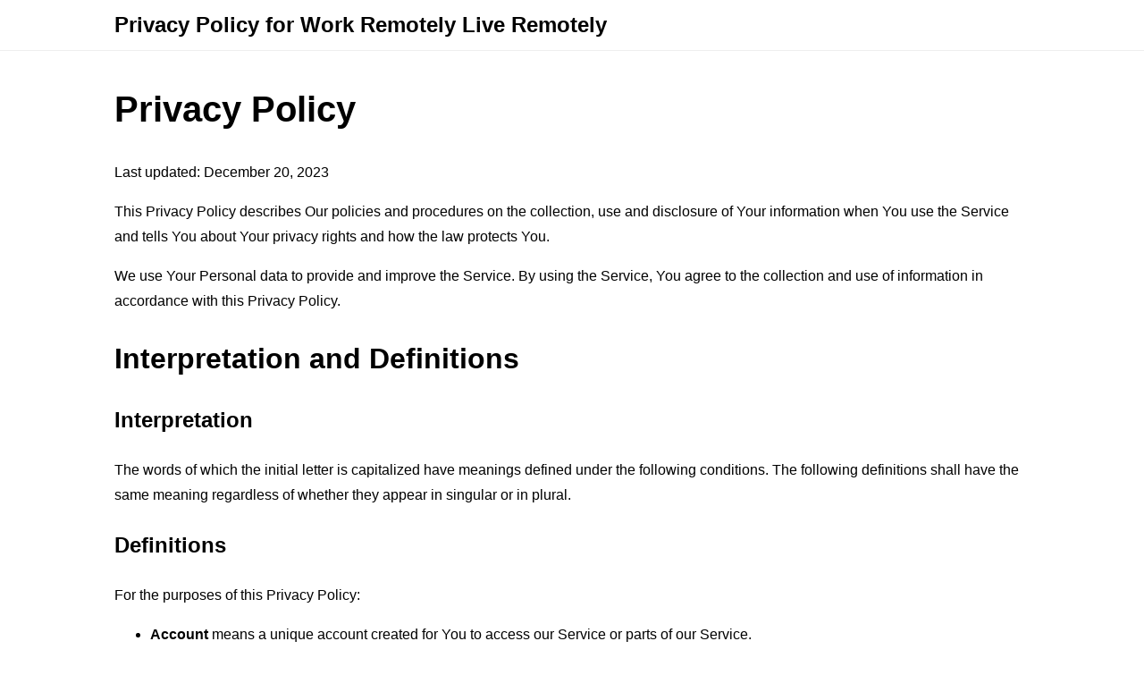

--- FILE ---
content_type: text/html; charset=utf-8
request_url: https://www.termsfeed.com/live/b3f7dd35-5d57-4f50-ad42-ccd5d2e418d5
body_size: 16994
content:
<!DOCTYPE html>
<html lang="en">
<head>
    <title>Privacy Policy for Work Remotely Live Remotely - TermsFeed</title>
    <meta charset="utf-8">
    <meta http-equiv="X-UA-Compatible" content="IE=edge,chrome=1">
    <meta name="viewport" content="width=device-width, initial-scale=1">
    <link rel="stylesheet" type="text/css" href="/public/livelink/css/livelink.css"/>

    <meta name="robots" content="noindex" />

    <meta property="og:title" content="Privacy Policy for Work Remotely Live Remotely - TermsFeed" />
    <meta property="og:image" content="https://www.termsfeed.com/public/images/meta_og_image_livelink.png" />
    <meta property="og:image:width" content="1280" />
    <meta property="og:image:height" content="720" />
    
    <meta property="og:url" content="https://www.termsfeed.com/live/b3f7dd35-5d57-4f50-ad42-ccd5d2e418d5" />
    <meta property="og:site_name" content="TermsFeed" />

    <link rel="canonical" href="https://www.termsfeed.com/live/b3f7dd35-5d57-4f50-ad42-ccd5d2e418d5" />

    
    
    
</head>
<body>
<div class="page">

    <div class="header">
        <div class="container">
            <p class="title">Privacy Policy for Work Remotely Live Remotely</p>
        </div>
    </div>

    

    <div class="translations-content-container">
        <div class="container">

            
            <div class="tab-content translations-content-item en visible" id="en">
                <h1>Privacy Policy</h1>
<p>Last updated: December 20, 2023</p>
<p>This Privacy Policy describes Our policies and procedures on the collection, use and disclosure of Your information when You use the Service and tells You about Your privacy rights and how the law protects You.</p>
<p>We use Your Personal data to provide and improve the Service. By using the Service, You agree to the collection and use of information in accordance with this Privacy Policy.</p>
<h2>Interpretation and Definitions</h2>
<h3>Interpretation</h3>
<p>The words of which the initial letter is capitalized have meanings defined under the following conditions. The following definitions shall have the same meaning regardless of whether they appear in singular or in plural.</p>
<h3>Definitions</h3>
<p>For the purposes of this Privacy Policy:</p>
<ul>
<li>
<p><strong>Account</strong> means a unique account created for You to access our Service or parts of our Service.</p>
</li>
<li>
<p><strong>Affiliate</strong> means an entity that controls, is controlled by or is under common control with a party, where &quot;control&quot; means ownership of 50% or more of the shares, equity interest or other securities entitled to vote for election of directors or other managing authority.</p>
</li>
<li>
<p><strong>Business</strong>, for the purpose of CCPA/CPRA, refers to the Company as the legal entity that collects Consumers' personal information and determines the purposes and means of the processing of Consumers' personal information, or on behalf of which such information is collected and that alone, or jointly with others, determines the purposes and means of the processing of consumers' personal information, that does business in the State of California.</p>
</li>
<li>
<p><strong>CCPA</strong> and/or <strong>CPRA</strong> refers to the California Consumer Privacy Act (the &quot;CCPA&quot;) as amended by the California Privacy Rights Act of 2020 (the &quot;CPRA&quot;).</p>
</li>
<li>
<p><strong>Company</strong> (referred to as either &quot;the Company&quot;, &quot;We&quot;, &quot;Us&quot; or &quot;Our&quot; in this Agreement) refers to Mergard Holding Limited, 205 W 4th Street, Cincinnati OH 45202.</p>
<p>For the purpose of the GDPR, the Company is the Data Controller.</p>
</li>
<li>
<p><strong>Consumer</strong>, for the purpose of the CCPA/CPRA, means a natural person who is a California resident. A resident, as defined in the law, includes (1) every individual who is in the USA for other than a temporary or transitory purpose, and (2) every individual who is domiciled in the USA who is outside the USA for a temporary or transitory purpose.</p>
</li>
<li>
<p><strong>Cookies</strong> are small files that are placed on Your computer, mobile device or any other device by a website, containing the details of Your browsing history on that website among its many uses.</p>
</li>
<li>
<p><strong>Country</strong> refers to: Ohio,  United States</p>
</li>
<li>
<p><strong>Data Controller</strong>, for the purposes of the GDPR (General Data Protection Regulation), refers to the Company as the legal person which alone or jointly with others determines the purposes and means of the processing of Personal Data.</p>
</li>
<li>
<p><strong>Device</strong> means any device that can access the Service such as a computer, a cellphone or a digital tablet.</p>
</li>
<li>
<p><strong>Do Not Track</strong> (DNT) is a concept that has been promoted by US regulatory authorities, in particular the U.S. Federal Trade Commission (FTC), for the Internet industry to develop and implement a mechanism for allowing internet users to control the tracking of their online activities across websites.</p>
</li>
<li>
<p><strong>Facebook Fan Page</strong> is a public profile named Work Remotely Live Remotely specifically created by the Company on the Facebook social network, accessible from <a href="https://www.facebook.com/WorkRemotelyLiveRemotely/" rel="external nofollow noopener" target="_blank">https://www.facebook.com/WorkRemotelyLiveRemotely/</a></p>
</li>
<li>
<p><strong>GDPR</strong> refers to EU General Data Protection Regulation.</p>
</li>
<li>
<p><strong>Personal Data</strong> is any information that relates to an identified or identifiable individual.</p>
<p>For the purposes of GDPR, Personal Data means any information relating to You such as a name, an identification number, location data, online identifier or to one or more factors specific to the physical, physiological, genetic, mental, economic, cultural or social identity.</p>
<p>For the purposes of the CCPA/CPRA, Personal Data means any information that identifies, relates to, describes or is capable of being associated with, or could reasonably be linked, directly or indirectly, with You.</p>
</li>
<li>
<p><strong>Service</strong> refers to the Website.</p>
</li>
<li>
<p><strong>Service Provider</strong> means any natural or legal person who processes the data on behalf of the Company. It refers to third-party companies or individuals employed by the Company to facilitate the Service, to provide the Service on behalf of the Company, to perform services related to the Service or to assist the Company in analyzing how the Service is used.
For the purpose of the GDPR, Service Providers are considered Data Processors.</p>
</li>
<li>
<p><strong>Usage Data</strong> refers to data collected automatically, either generated by the use of the Service or from the Service infrastructure itself (for example, the duration of a page visit).</p>
</li>
<li>
<p><strong>Website</strong> refers to Work Remotely Live Remotely, accessible from <a href="https://www.workremotelyliveremotely.com" rel="external nofollow noopener" target="_blank">https://www.workremotelyliveremotely.com</a></p>
</li>
<li>
<p><strong>You</strong> means the individual accessing or using the Service, or the company, or other legal entity on behalf of which such individual is accessing or using the Service, as applicable.</p>
<p>Under GDPR, You can be referred to as the Data Subject or as the User as you are the individual using the Service.</p>
</li>
</ul>
<h2>Collecting and Using Your Personal Data</h2>
<h3>Types of Data Collected</h3>
<h4>Personal Data</h4>
<p>While using Our Service, We may ask You to provide Us with certain personally identifiable information that can be used to contact or identify You. Personally identifiable information may include, but is not limited to:</p>
<ul>
<li>
<p>Email address</p>
</li>
<li>
<p>First name and last name</p>
</li>
<li>
<p>Usage Data</p>
</li>
</ul>
<h4>Usage Data</h4>
<p>Usage Data is collected automatically when using the Service.</p>
<p>Usage Data may include information such as Your Device's Internet Protocol address (e.g. IP address), browser type, browser version, the pages of our Service that You visit, the time and date of Your visit, the time spent on those pages, unique device identifiers and other diagnostic data.</p>
<p>When You access the Service by or through a mobile device, We may collect certain information automatically, including, but not limited to, the type of mobile device You use, Your mobile device unique ID, the IP address of Your mobile device, Your mobile operating system, the type of mobile Internet browser You use, unique device identifiers and other diagnostic data.</p>
<p>We may also collect information that Your browser sends whenever You visit our Service or when You access the Service by or through a mobile device.</p>
<h4>Tracking Technologies and Cookies</h4>
<p>We use Cookies and similar tracking technologies to track the activity on Our Service and store certain information. Tracking technologies used are beacons, tags, and scripts to collect and track information and to improve and analyze Our Service. The technologies We use may include:</p>
<ul>
<li><strong>Cookies or Browser Cookies.</strong> A cookie is a small file placed on Your Device. You can instruct Your browser to refuse all Cookies or to indicate when a Cookie is being sent. However, if You do not accept Cookies, You may not be able to use some parts of our Service. Unless you have adjusted Your browser setting so that it will refuse Cookies, our Service may use Cookies.</li>
<li><strong>Web Beacons.</strong> Certain sections of our Service and our emails may contain small electronic files known as web beacons (also referred to as clear gifs, pixel tags, and single-pixel gifs) that permit the Company, for example, to count users who have visited those pages or opened an email and for other related website statistics (for example, recording the popularity of a certain section and verifying system and server integrity).</li>
</ul>
<p>Cookies can be &quot;Persistent&quot; or &quot;Session&quot; Cookies. Persistent Cookies remain on Your personal computer or mobile device when You go offline, while Session Cookies are deleted as soon as You close Your web browser. You can learn more about cookies on <a href="https://www.termsfeed.com/blog/cookies/#What_Are_Cookies" target="_blank">TermsFeed website</a> article.</p>
<p>We use both Session and Persistent Cookies for the purposes set out below:</p>
<ul>
<li>
<p><strong>Necessary / Essential Cookies</strong></p>
<p>Type: Session Cookies</p>
<p>Administered by: Us</p>
<p>Purpose: These Cookies are essential to provide You with services available through the Website and to enable You to use some of its features. They help to authenticate users and prevent fraudulent use of user accounts. Without these Cookies, the services that You have asked for cannot be provided, and We only use these Cookies to provide You with those services.</p>
</li>
<li>
<p><strong>Cookies Policy / Notice Acceptance Cookies</strong></p>
<p>Type: Persistent Cookies</p>
<p>Administered by: Us</p>
<p>Purpose: These Cookies identify if users have accepted the use of cookies on the Website.</p>
</li>
<li>
<p><strong>Functionality Cookies</strong></p>
<p>Type: Persistent Cookies</p>
<p>Administered by: Us</p>
<p>Purpose: These Cookies allow us to remember choices You make when You use the Website, such as remembering your login details or language preference. The purpose of these Cookies is to provide You with a more personal experience and to avoid You having to re-enter your preferences every time You use the Website.</p>
</li>
<li>
<p><strong>Tracking and Performance Cookies</strong></p>
<p>Type: Persistent Cookies</p>
<p>Administered by: Third-Parties</p>
<p>Purpose: These Cookies are used to track information about traffic to the Website and how users use the Website. The information gathered via these Cookies may directly or indirectly identify you as an individual visitor. This is because the information collected is typically linked to a pseudonymous identifier associated with the device you use to access the Website. We may also use these Cookies to test new pages, features or new functionality of the Website to see how our users react to them.</p>
</li>
<li>
<p><strong>Targeting and Advertising Cookies</strong></p>
<p>Type: Persistent Cookies</p>
<p>Administered by: Third-Parties</p>
<p>Purpose: These Cookies track your browsing habits to enable Us to show advertising which is more likely to be of interest to You. These Cookies use information about your browsing history to group You with other users who have similar interests. Based on that information, and with Our permission, third party advertisers can place Cookies to enable them to show adverts which We think will be relevant to your interests while You are on third party websites.</p>
</li>
</ul>
<p>For more information about the cookies we use and your choices regarding cookies, please visit our Cookies Policy or the Cookies section of our Privacy Policy.</p>
<h3>Use of Your Personal Data</h3>
<p>The Company may use Personal Data for the following purposes:</p>
<ul>
<li>
<p><strong>To provide and maintain our Service</strong>, including to monitor the usage of our Service.</p>
</li>
<li>
<p><strong>To manage Your Account:</strong> to manage Your registration as a user of the Service. The Personal Data You provide can give You access to different functionalities of the Service that are available to You as a registered user.</p>
</li>
<li>
<p><strong>For the performance of a contract:</strong> the development, compliance and undertaking of the purchase contract for the products, items or services You have purchased or of any other contract with Us through the Service.</p>
</li>
<li>
<p><strong>To contact You:</strong> To contact You by email, telephone calls, SMS, or other equivalent forms of electronic communication, such as a mobile application's push notifications regarding updates or informative communications related to the functionalities, products or contracted services, including the security updates, when necessary or reasonable for their implementation.</p>
</li>
<li>
<p><strong>To provide You</strong> with news, special offers and general information about other goods, services and events which we offer that are similar to those that you have already purchased or enquired about unless You have opted not to receive such information.</p>
</li>
<li>
<p><strong>To manage Your requests:</strong> To attend and manage Your requests to Us.</p>
</li>
<li>
<p><strong>For business transfers:</strong> We may use Your information to evaluate or conduct a merger, divestiture, restructuring, reorganization, dissolution, or other sale or transfer of some or all of Our assets, whether as a going concern or as part of bankruptcy, liquidation, or similar proceeding, in which Personal Data held by Us about our Service users is among the assets transferred.</p>
</li>
<li>
<p><strong>For other purposes</strong>: We may use Your information for other purposes, such as data analysis, identifying usage trends, determining the effectiveness of our promotional campaigns and to evaluate and improve our Service, products, services, marketing and your experience.</p>
</li>
</ul>
<p>We may share Your personal information in the following situations:</p>
<ul>
<li><strong>With Service Providers:</strong> We may share Your personal information with Service Providers to monitor and analyze the use of our Service, to show advertisements to You to help support and maintain Our Service,  to contact You.</li>
<li><strong>For business transfers:</strong> We may share or transfer Your personal information in connection with, or during negotiations of, any merger, sale of Company assets, financing, or acquisition of all or a portion of Our business to another company.</li>
<li><strong>With Affiliates:</strong> We may share Your information with Our affiliates, in which case we will require those affiliates to honor this Privacy Policy. Affiliates include Our parent company and any other subsidiaries, joint venture partners or other companies that We control or that are under common control with Us.</li>
<li><strong>With business partners:</strong> We may share Your information with Our business partners to offer You certain products, services or promotions.</li>
<li><strong>With other users:</strong> when You share personal information or otherwise interact in the public areas with other users, such information may be viewed by all users and may be publicly distributed outside.</li>
<li><strong>With Your consent</strong>: We may disclose Your personal information for any other purpose with Your consent.</li>
</ul>
<h3>Retention of Your Personal Data</h3>
<p>The Company will retain Your Personal Data only for as long as is necessary for the purposes set out in this Privacy Policy. We will retain and use Your Personal Data to the extent necessary to comply with our legal obligations (for example, if we are required to retain your data to comply with applicable laws), resolve disputes, and enforce our legal agreements and policies.</p>
<p>The Company will also retain Usage Data for internal analysis purposes. Usage Data is generally retained for a shorter period of time, except when this data is used to strengthen the security or to improve the functionality of Our Service, or We are legally obligated to retain this data for longer time periods.</p>
<h3>Transfer of Your Personal Data</h3>
<p>Your information, including Personal Data, is processed at the Company's operating offices and in any other places where the parties involved in the processing are located. It means that this information may be transferred to — and maintained on — computers located outside of Your state, province, country or other governmental jurisdiction where the data protection laws may differ than those from Your jurisdiction.</p>
<p>Your consent to this Privacy Policy followed by Your submission of such information represents Your agreement to that transfer.</p>
<p>The Company will take all steps reasonably necessary to ensure that Your data is treated securely and in accordance with this Privacy Policy and no transfer of Your Personal Data will take place to an organization or a country unless there are adequate controls in place including the security of Your data and other personal information.</p>
<h3>Delete Your Personal Data</h3>
<p>You have the right to delete or request that We assist in deleting the Personal Data that We have collected about You.</p>
<p>Our Service may give You the ability to delete certain information about You from within the Service.</p>
<p>You may update, amend, or delete Your information at any time by signing in to Your Account, if you have one, and visiting the account settings section that allows you to manage Your personal information. You may also contact Us to request access to, correct, or delete any personal information that You have provided to Us.</p>
<p>Please note, however, that We may need to retain certain information when we have a legal obligation or lawful basis to do so.</p>
<h3>Disclosure of Your Personal Data</h3>
<h4>Business Transactions</h4>
<p>If the Company is involved in a merger, acquisition or asset sale, Your Personal Data may be transferred. We will provide notice before Your Personal Data is transferred and becomes subject to a different Privacy Policy.</p>
<h4>Law enforcement</h4>
<p>Under certain circumstances, the Company may be required to disclose Your Personal Data if required to do so by law or in response to valid requests by public authorities (e.g. a court or a government agency).</p>
<h4>Other legal requirements</h4>
<p>The Company may disclose Your Personal Data in the good faith belief that such action is necessary to:</p>
<ul>
<li>Comply with a legal obligation</li>
<li>Protect and defend the rights or property of the Company</li>
<li>Prevent or investigate possible wrongdoing in connection with the Service</li>
<li>Protect the personal safety of Users of the Service or the public</li>
<li>Protect against legal liability</li>
</ul>
<h3>Security of Your Personal Data</h3>
<p>The security of Your Personal Data is important to Us, but remember that no method of transmission over the Internet, or method of electronic storage is 100% secure. While We strive to use commercially acceptable means to protect Your Personal Data, We cannot guarantee its absolute security.</p>
<h2>Detailed Information on the Processing of Your Personal Data</h2>
<p>The Service Providers We use may have access to Your Personal Data. These third-party vendors collect, store, use, process and transfer information about Your activity on Our Service in accordance with their Privacy Policies.</p>
<h3>Analytics</h3>
<p>We may use third-party Service providers to monitor and analyze the use of our Service.</p>
<ul>
<li>
<p><strong>Google Analytics</strong></p>
<p>Google Analytics is a web analytics service offered by Google that tracks and reports website traffic. Google uses the data collected to track and monitor the use of our Service. This data is shared with other Google services. Google may use the collected data to contextualize and personalize the ads of its own advertising network.</p>
<p>You can opt-out of having made your activity on the Service available to Google Analytics by installing the Google Analytics opt-out browser add-on. The add-on prevents the Google Analytics JavaScript (ga.js, analytics.js and dc.js) from sharing information with Google Analytics about visits activity.</p>
<p>For more information on the privacy practices of Google, please visit the Google Privacy &amp; Terms web page: <a href="https://policies.google.com/privacy" rel="external nofollow noopener" target="_blank">https://policies.google.com/privacy</a></p>
</li>
</ul>
<h3>Advertising</h3>
<p>We may use Service Providers to show advertisements to You to help support and maintain Our Service.</p>
<ul>
<li>
<p><strong>Google AdSense &amp; DoubleClick Cookie</strong></p>
<p>Google, as a third party vendor, uses cookies to serve ads on our Service. Google's use of the DoubleClick cookie enables it and its partners to serve ads to our users based on their visit to our Service or other websites on the Internet.</p>
<p>You may opt out of the use of the DoubleClick Cookie for interest-based advertising by visiting the Google Ads Settings web page: <a href="http://www.google.com/ads/preferences/" rel="external nofollow noopener" target="_blank">http://www.google.com/ads/preferences/</a></p>
</li>
<li>
<p><strong>Mediavine</strong></p>
<p>Their Privacy Policy can be viewed at <a href="https://www.mediavine.com/privacy-policy/" rel="external nofollow noopener" target="_blank">https://www.mediavine.com/privacy-policy/</a></p>
</li>
<li>
<p><strong>TravelPayouts</strong></p>
<p>Their Privacy Policy can be viewed at <a href="https://support.travelpayouts.com/hc/en-us/articles/360004121052" rel="external nofollow noopener" target="_blank">https://support.travelpayouts.com/hc/en-us/articles/360004121052</a></p>
</li>
<li>
<p><strong>GetYourGuide</strong></p>
<p>Their Privacy Policy can be viewed at <a href="https://www.getyourguide.com/c/privacy-policy" rel="external nofollow noopener" target="_blank">https://www.getyourguide.com/c/privacy-policy</a></p>
</li>
<li>
<p><strong>Amazon</strong></p>
<p>Their Privacy Policy can be viewed at <a href="https://www.amazon.com/gp/help/customer/display.html?nodeId=468496&amp;ref_=footer_privacy" rel="external nofollow noopener" target="_blank">https://www.amazon.com/gp/help/customer/display.html?nodeId=468496&amp;ref_=footer_privacy</a></p>
</li>
</ul>
<h3>Email Marketing</h3>
<p>We may use Your Personal Data to contact You with newsletters, marketing or promotional materials and other information that may be of interest to You. You may opt-out of receiving any, or all, of these communications from Us by following the unsubscribe link or instructions provided in any email We send or by contacting Us.</p>
<p>We may use Email Marketing Service Providers to manage and send emails to You.</p>
<ul>
<li>
<p><strong>Mailpoet</strong></p>
<p>Their Privacy Policy can be viewed at <a href="https://automattic.com/privacy/?utm_medium=automattic_referred&amp;utm_source=mpcom_footer" rel="external nofollow noopener" target="_blank">https://automattic.com/privacy/?utm_medium=automattic_referred&amp;utm_source=mpcom_footer</a></p>
</li>
</ul>
<h2>GDPR Privacy</h2>
<h3>Legal Basis for Processing Personal Data under GDPR</h3>
<p>We may process Personal Data under the following conditions:</p>
<ul>
<li><strong>Consent:</strong> You have given Your consent for processing Personal Data for one or more specific purposes.</li>
<li><strong>Performance of a contract:</strong> Provision of Personal Data is necessary for the performance of an agreement with You and/or for any pre-contractual obligations thereof.</li>
<li><strong>Legal obligations:</strong> Processing Personal Data is necessary for compliance with a legal obligation to which the Company is subject.</li>
<li><strong>Vital interests:</strong> Processing Personal Data is necessary in order to protect Your vital interests or of another natural person.</li>
<li><strong>Public interests:</strong> Processing Personal Data is related to a task that is carried out in the public interest or in the exercise of official authority vested in the Company.</li>
<li><strong>Legitimate interests:</strong> Processing Personal Data is necessary for the purposes of the legitimate interests pursued by the Company.</li>
</ul>
<p>In any case, the Company will gladly help to clarify the specific legal basis that applies to the processing, and in particular whether the provision of Personal Data is a statutory or contractual requirement, or a requirement necessary to enter into a contract.</p>
<h3>Your Rights under the GDPR</h3>
<p>The Company undertakes to respect the confidentiality of Your Personal Data and to guarantee You can exercise Your rights.</p>
<p>You have the right under this Privacy Policy, and by law if You are within the EU, to:</p>
<ul>
<li><strong>Request access to Your Personal Data.</strong> The right to access, update or delete the information We have on You. Whenever made possible, you can access, update or request deletion of Your Personal Data directly within Your account settings section. If you are unable to perform these actions yourself, please contact Us to assist You. This also enables You to receive a copy of the Personal Data We hold about You.</li>
<li><strong>Request correction of the Personal Data that We hold about You.</strong> You have the right to have any incomplete or inaccurate information We hold about You corrected.</li>
<li><strong>Object to processing of Your Personal Data.</strong> This right exists where We are relying on a legitimate interest as the legal basis for Our processing and there is something about Your particular situation, which makes You want to object to our processing of Your Personal Data on this ground. You also have the right to object where We are processing Your Personal Data for direct marketing purposes.</li>
<li><strong>Request erasure of Your Personal Data.</strong> You have the right to ask Us to delete or remove Personal Data when there is no good reason for Us to continue processing it.</li>
<li><strong>Request the transfer of Your Personal Data.</strong> We will provide to You, or to a third-party You have chosen, Your Personal Data in a structured, commonly used, machine-readable format. Please note that this right only applies to automated information which You initially provided consent for Us to use or where We used the information to perform a contract with You.</li>
<li><strong>Withdraw Your consent.</strong> You have the right to withdraw Your consent on using your Personal Data. If You withdraw Your consent, We may not be able to provide You with access to certain specific functionalities of the Service.</li>
</ul>
<h3>Exercising of Your GDPR Data Protection Rights</h3>
<p>You may exercise Your rights of access, rectification, cancellation and opposition by contacting Us. Please note that we may ask You to verify Your identity before responding to such requests. If You make a request, We will try our best to respond to You as soon as possible.</p>
<p>You have the right to complain to a Data Protection Authority about Our collection and use of Your Personal Data. For more information, if You are in the European Economic Area (EEA), please contact Your local data protection authority in the EEA.</p>
<h2>Facebook Fan Page</h2>
<h3>Data Controller for the Facebook Fan Page</h3>
<p>The Company is the Data Controller of Your Personal Data collected while using the Service. As operator of the Facebook Fan Page <a href="https://www.facebook.com/WorkRemotelyLiveRemotely/" rel="external nofollow noopener" target="_blank">https://www.facebook.com/WorkRemotelyLiveRemotely/</a>, the Company and the operator of the social network Facebook are Joint Controllers.</p>
<p>The Company has entered into agreements with Facebook that define the terms for use of the Facebook Fan Page, among other things. These terms are mostly based on the Facebook Terms of Service: <a href="https://www.facebook.com/terms.php" rel="external nofollow noopener" target="_blank">https://www.facebook.com/terms.php</a></p>
<p>Visit the Facebook Privacy Policy <a href="https://www.facebook.com/policy.php" rel="external nofollow noopener" target="_blank">https://www.facebook.com/policy.php</a> for more information about how Facebook manages Personal data or contact Facebook online, or by mail: Facebook, Inc. ATTN, Privacy Operations, 1601 Willow Road, Menlo Park, CA 94025, United States.</p>
<h3>Facebook Insights</h3>
<p>We use the Facebook Insights function in connection with the operation of the Facebook Fan Page and on the basis of the GDPR, in order to obtain anonymized statistical data about Our users.</p>
<p>For this purpose, Facebook places a Cookie on the device of the user visiting Our Facebook Fan Page. Each Cookie contains a unique identifier code and remains active for a period of two years, except when it is deleted before the end of this period.</p>
<p>Facebook receives, records and processes the information stored in the Cookie, especially when the user visits the Facebook services, services that are provided by other members of the Facebook Fan Page and services by other companies that use Facebook services.</p>
<p>For more information on the privacy practices of Facebook, please visit Facebook Privacy Policy here: <a href="https://www.facebook.com/privacy/explanation" rel="external nofollow noopener" target="_blank">https://www.facebook.com/privacy/explanation</a></p>
<h2>CCPA/CPRA Privacy Notice (California Privacy Rights)</h2>
<p>This privacy notice section for California residents supplements the information contained in Our Privacy Policy and it applies solely to all visitors, users, and others who reside in the State of California.</p>
<h3>Categories of Personal Information Collected</h3>
<p>We collect information that identifies, relates to, describes, references, is capable of being associated with, or could reasonably be linked, directly or indirectly, with a particular Consumer or Device. The following is a list of categories of personal information which we may collect or may have been collected from California residents within the last twelve (12) months.</p>
<p>Please note that the categories and examples provided in the list below are those defined in the CCPA/CPRA. This does not mean that all examples of that category of personal information were in fact collected by Us, but reflects our good faith belief to the best of Our knowledge that some of that information from the applicable category may be and may have been collected. For example, certain categories of personal information would only be collected if You provided such personal information directly to Us.</p>
<ul>
<li>
<p><strong>Category A: Identifiers.</strong></p>
<p>Examples: A real name, alias, postal address, unique personal identifier, online identifier, Internet Protocol address, email address, account name, driver's license number, passport number, or other similar identifiers.</p>
<p>Collected: Yes.</p>
</li>
<li>
<p><strong>Category B: Personal information categories listed in the California Customer Records statute (Cal. Civ. Code § 1798.80(e)).</strong></p>
<p>Examples: A name, signature, Social Security number, physical characteristics or description, address, telephone number, passport number, driver's license or state identification card number, insurance policy number, education, employment, employment history, bank account number, credit card number, debit card number, or any other financial information, medical information, or health insurance information. Some personal information included in this category may overlap with other categories.</p>
<p>Collected: Yes.</p>
</li>
<li>
<p><strong>Category C: Protected classification characteristics under California or federal law.</strong></p>
<p>Examples: Age (40 years or older), race, color, ancestry, national origin, citizenship, religion or creed, marital status, medical condition, physical or mental disability, sex (including gender, gender identity, gender expression, pregnancy or childbirth and related medical conditions), sexual orientation, veteran or military status, genetic information (including familial genetic information).</p>
<p>Collected: No.</p>
</li>
<li>
<p><strong>Category D: Commercial information.</strong></p>
<p>Examples: Records and history of products or services purchased or considered.</p>
<p>Collected: No.</p>
</li>
<li>
<p><strong>Category E: Biometric information.</strong></p>
<p>Examples: Genetic, physiological, behavioral, and biological characteristics, or activity patterns used to extract a template or other identifier or identifying information, such as, fingerprints, faceprints, and voiceprints, iris or retina scans, keystroke, gait, or other physical patterns, and sleep, health, or exercise data.</p>
<p>Collected: No.</p>
</li>
<li>
<p><strong>Category F: Internet or other similar network activity.</strong></p>
<p>Examples: Interaction with our Service or advertisement.</p>
<p>Collected: Yes.</p>
</li>
<li>
<p><strong>Category G: Geolocation data.</strong></p>
<p>Examples: Approximate physical location.</p>
<p>Collected: No.</p>
</li>
<li>
<p><strong>Category H: Sensory data.</strong></p>
<p>Examples: Audio, electronic, visual, thermal, olfactory, or similar information.</p>
<p>Collected: No.</p>
</li>
<li>
<p><strong>Category I: Professional or employment-related information.</strong></p>
<p>Examples: Current or past job history or performance evaluations.</p>
<p>Collected: No.</p>
</li>
<li>
<p><strong>Category J: Non-public education information (per the Family Educational Rights and Privacy Act (20 U.S.C. Section 1232g, 34 C.F.R. Part 99)).</strong></p>
<p>Examples: Education records directly related to a student maintained by an educational institution or party acting on its behalf, such as grades, transcripts, class lists, student schedules, student identification codes, student financial information, or student disciplinary records.</p>
<p>Collected: No.</p>
</li>
<li>
<p><strong>Category K: Inferences drawn from other personal information.</strong></p>
<p>Examples: Profile reflecting a person's preferences, characteristics, psychological trends, predispositions, behavior, attitudes, intelligence, abilities, and aptitudes.</p>
<p>Collected: No.</p>
</li>
<li>
<p><strong>Category L: Sensitive personal information.</strong></p>
<p>Examples: Account login and password information, geolocation data.</p>
<p>Collected: Yes.</p>
</li>
</ul>
<p>Under CCPA/CPRA, personal information does not include:</p>
<ul>
<li>Publicly available information from government records</li>
<li>Deidentified or aggregated consumer information</li>
<li>Information excluded from the CCPA/CPRA's scope, such as:
<ul>
<li>Health or medical information covered by the Health Insurance Portability and Accountability Act of 1996 (HIPAA) and the California Confidentiality of Medical Information Act (CMIA) or clinical trial data</li>
<li>Personal Information covered by certain sector-specific privacy laws, including the Fair Credit Reporting Act (FRCA), the Gramm-Leach-Bliley Act (GLBA) or California Financial Information Privacy Act (FIPA), and the Driver's Privacy Protection Act of 1994</li>
</ul>
</li>
</ul>
<h3>Sources of Personal Information</h3>
<p>We obtain the categories of personal information listed above from the following categories of sources:</p>
<ul>
<li><strong>Directly from You</strong>. For example, from the forms You complete on our Service, preferences You express or provide through our Service.</li>
<li><strong>Indirectly from You</strong>. For example, from observing Your activity on our Service.</li>
<li><strong>Automatically from You</strong>. For example, through cookies We or our Service Providers set on Your Device as You navigate through our Service.</li>
<li><strong>From Service Providers</strong>. For example, third-party vendors to monitor and analyze the use of our Service, third-party vendors to provide advertising on our Service,  or other third-party vendors that We use to provide the Service to You.</li>
</ul>
<h3>Use of Personal Information</h3>
<p>We may use or disclose personal information We collect for &quot;business purposes&quot; or &quot;commercial purposes&quot; (as defined under the CCPA/CPRA), which may include the following examples:</p>
<ul>
<li>To operate our Service and provide You with Our Service.</li>
<li>To provide You with support and to respond to Your inquiries, including to investigate and address Your concerns and monitor and improve our Service.</li>
<li>To fulfill or meet the reason You provided the information. For example, if You share Your contact information to ask a question about our Service, We will use that personal information to respond to Your inquiry.</li>
<li>To respond to law enforcement requests and as required by applicable law, court order, or governmental regulations.</li>
<li>As described to You when collecting Your personal information or as otherwise set forth in the CCPA/CPRA.</li>
<li>For internal administrative and auditing purposes.</li>
<li>To detect security incidents and protect against malicious, deceptive, fraudulent or illegal activity, including, when necessary, to prosecute those responsible for such activities.</li>
<li>Other one-time uses.</li>
</ul>
<p>Please note that the examples provided above are illustrative and not intended to be exhaustive. For more details on how we use this information, please refer to the &quot;Use of Your Personal Data&quot; section.</p>
<p>If We decide to collect additional categories of personal information or use the personal information We collected for materially different, unrelated, or incompatible purposes, We will update this Privacy Policy.</p>
<h3>Disclosure of Personal Information</h3>
<p>We may use or disclose and may have used or disclosed in the last twelve (12) months the following categories of personal information for business or commercial purposes:</p>
<ul>
<li>
<p>Category A: Identifiers</p>
</li>
<li>
<p>Category B: Personal information categories listed in the California Customer Records statute (Cal. Civ. Code § 1798.80(e))</p>
</li>
<li>
<p>Category F: Internet or other similar network activity</p>
</li>
</ul>
<p>Please note that the categories listed above are those defined in the CCPA/CPRA. This does not mean that all examples of that category of personal information were in fact disclosed, but reflects our good faith belief to the best of our knowledge that some of that information from the applicable category may be and may have been disclosed.</p>
<p>When We disclose personal information for a business purpose or a commercial purpose, We enter a contract that describes the purpose and requires the recipient to both keep that personal information confidential and not use it for any purpose except performing the contract.</p>
<h3>Share of Personal Information</h3>
<p>We may share, and have shared in the last twelve (12) months, Your personal information identified in the above categories with the following categories of third parties:</p>
<ul>
<li>
<p>Service Providers</p>
</li>
<li>
<p>Our affiliates</p>
</li>
<li>
<p>Our business partners</p>
</li>
<li>
<p>Third party vendors to whom You or Your agents authorize Us to disclose Your personal information in connection with products or services We provide to You</p>
</li>
</ul>
<h3>Sale of Personal Information</h3>
<p>As defined in the CCPA/CPRA, &quot;sell&quot; and &quot;sale&quot; mean selling, renting, releasing, disclosing, disseminating, making available, transferring, or otherwise communicating orally, in writing, or by electronic or other means, a Consumer's personal information by the Business to a third party for valuable consideration. This means that We may have received some kind of benefit in return for sharing personal information, but not necessarily a monetary benefit.</p>
<p>We do not sell personal information as the term sell is commonly understood. We do allow Service Providers to use Your personal information for the business purposes described in Our Privacy Policy, for activities such as advertising, marketing, and analytics, and these may be deemed a sale under CCPA/CPRA.</p>
<p>We may sell and may have sold in the last twelve (12) months the following categories of personal information:</p>
<ul>
<li>
<p>Category A: Identifiers</p>
</li>
<li>
<p>Category B: Personal information categories listed in the California Customer Records statute (Cal. Civ. Code § 1798.80(e))</p>
</li>
<li>
<p>Category F: Internet or other similar network activity</p>
</li>
</ul>
<p>Please note that the categories listed above are those defined in the CCPA/CPRA. This does not mean that all examples of that category of personal information were in fact sold, but reflects our good faith belief to the best of Our knowledge that some of that information from the applicable category may be and may have been shared for value in return.</p>
<h3>Sale of Personal Information of Minors Under 16 Years of Age</h3>
<p>We do not knowingly collect personal information from minors under the age of 16 through our Service, although certain third party websites that we link to may do so. These third-party websites have their own terms of use and privacy policies and We encourage parents and legal guardians to monitor their children's Internet usage and instruct their children to never provide information on other websites without their permission.</p>
<p>We do not sell the personal information of Consumers We actually know are less than 16 years of age, unless We receive affirmative authorization (the &quot;right to opt-in&quot;) from either the Consumer who is between 13 and 16 years of age, or the parent or guardian of a Consumer less than 13 years of age. Consumers who opt-in to the sale of personal information may opt-out of future sales at any time. To exercise the right to opt-out, You (or Your authorized representative) may submit a request to Us by contacting Us.</p>
<p>If You have reason to believe that a child under the age of 13 (or 16) has provided Us with personal information, please contact Us with sufficient detail to enable Us to delete that information.</p>
<h3>Your Rights under the CCPA/CPRA</h3>
<p>The CCPA/CPRA provides California residents with specific rights regarding their personal information. If You are a resident of California, You have the following rights:</p>
<ul>
<li><strong>The right to notice.</strong> You have the right to be notified which categories of Personal Data are being collected and the purposes for which the Personal Data is being used.</li>
<li><strong>The right to know/access.</strong> Under CCPA/CPRA, You have the right to request that We disclose information to You about Our collection, use, sale, disclosure for business purposes and share of personal information. Once We receive and confirm Your request, We will disclose to You:
<ul>
<li>The categories of personal information We collected about You</li>
<li>The categories of sources for the personal information We collected about You</li>
<li>Our business or commercial purposes for collecting or selling that personal information</li>
<li>The categories of third parties with whom We share that personal information</li>
<li>The specific pieces of personal information We collected about You</li>
<li>If we sold Your personal information or disclosed Your personal information for a business purpose, We will disclose to You:
<ul>
<li>The categories of personal information categories sold</li>
<li>The categories of personal information categories disclosed</li>
</ul>
</li>
</ul>
</li>
<li><strong>The right to say no to the sale or sharing of Personal Data (opt-out).</strong> You have the right to direct Us to not sell Your personal information. To submit an opt-out request, please see the &quot;Do Not Sell My Personal Information&quot; section or contact Us.</li>
<li><strong>The right to correct Personal Data.</strong> You have the right to correct or rectify any inaccurate personal information about You that We collected. Once We receive and confirm Your request, We will use commercially reasonable efforts to correct (and direct our Service Providers to correct) Your personal information, unless an exception applies.</li>
<li><strong>The right to limit use and disclosure of sensitive Personal Data.</strong> You have the right to request to limit the use or disclosure of certain sensitive personal information We collected about You, unless an exception applies. To submit, please see the &quot;Limit the Use or Disclosure of My Sensitive Personal Information&quot; section or contact Us.</li>
<li><strong>The right to delete Personal Data.</strong> You have the right to request the deletion of Your Personal Data under certain circumstances, subject to certain exceptions. Once We receive and confirm Your request, We will delete (and direct Our Service Providers to delete) Your personal information from our records, unless an exception applies. We may deny Your deletion request if retaining the information is necessary for Us or Our Service Providers to:
<ul>
<li>Complete the transaction for which We collected the personal information, provide a good or service that You requested, take actions reasonably anticipated within the context of our ongoing business relationship with You, or otherwise perform our contract with You.</li>
<li>Detect security incidents, protect against malicious, deceptive, fraudulent, or illegal activity, or prosecute those responsible for such activities.</li>
<li>Debug products to identify and repair errors that impair existing intended functionality.</li>
<li>Exercise free speech, ensure the right of another consumer to exercise their free speech rights, or exercise another right provided for by law.</li>
<li>Comply with the California Electronic Communications Privacy Act (Cal. Penal Code § 1546 et. seq.).</li>
<li>Engage in public or peer-reviewed scientific, historical, or statistical research in the public interest that adheres to all other applicable ethics and privacy laws, when the information's deletion may likely render impossible or seriously impair the research's achievement, if You previously provided informed consent.</li>
<li>Enable solely internal uses that are reasonably aligned with consumer expectations based on Your relationship with Us.</li>
<li>Comply with a legal obligation.</li>
<li>Make other internal and lawful uses of that information that are compatible with the context in which You provided it.</li>
</ul>
</li>
<li><strong>The right not to be discriminated against.</strong> You have the right not to be discriminated against for exercising any of Your consumer's rights, including by:
<ul>
<li>Denying goods or services to You</li>
<li>Charging different prices or rates for goods or services, including the use of discounts or other benefits or imposing penalties</li>
<li>Providing a different level or quality of goods or services to You</li>
<li>Suggesting that You will receive a different price or rate for goods or services or a different level or quality of goods or services</li>
</ul>
</li>
</ul>
<h3>Exercising Your CCPA/CPRA Data Protection Rights</h3>
<p>Please see the &quot;Do Not Sell My Personal Information&quot; section and &quot;Limit the Use or Disclosure of My Sensitive Personal Information&quot; section for more information on how to opt out and limit the use of sensitive information collected.</p>
<p>Additionally, in order to exercise any of Your rights under the CCPA/CPRA, and if You are a California resident, You can contact Us:</p>
<ul>
<li>
<p>By email: <a href="/cdn-cgi/l/email-protection" class="__cf_email__" data-cfemail="83f4e6f0adeee6f1e4e2f1e7c3f4ecf1e8f1e6eeecf7e6effaefeaf5e6f1e6eeecf7e6effaade0ecee">[email&#160;protected]</a></p>
</li>
<li>
<p>By visiting this page on our website: <a href="https://www.workremotelyliveremotely.com/contact" rel="external nofollow noopener" target="_blank">https://www.workremotelyliveremotely.com/contact</a></p>
</li>
</ul>
<p>Only You, or a person registered with the California Secretary of State that You authorize to act on Your behalf, may make a verifiable request related to Your personal information.</p>
<p>Your request to Us must:</p>
<ul>
<li>Provide sufficient information that allows Us to reasonably verify You are the person about whom We collected personal information or an authorized representative</li>
<li>Describe Your request with sufficient detail that allows Us to properly understand, evaluate, and respond to it</li>
</ul>
<p>We cannot respond to Your request or provide You with the required information if We cannot:</p>
<ul>
<li>Verify Your identity or authority to make the request</li>
<li>And confirm that the personal information relates to You</li>
</ul>
<p>We will disclose and deliver the required information free of charge within 45 days of receiving Your verifiable request. The time period to provide the required information may be extended once by an additional 45 days when reasonably necessary and with prior notice.</p>
<p>Any disclosures We provide will only cover the 12-month period preceding the verifiable request's receipt.</p>
<p>For data portability requests, We will select a format to provide Your personal information that is readily usable and should allow You to transmit the information from one entity to another entity without hindrance.</p>
<h3>Do Not Sell My Personal Information</h3>
<p>As defined in the CCPA/CPRA, &quot;sell&quot; and &quot;sale&quot; mean selling, renting, releasing, disclosing, disseminating, making available, transferring, or otherwise communicating orally, in writing, or by electronic or other means, a Consumer's personal information by the Business to a third party for valuable consideration. This means that We may have received some kind of benefit in return for sharing personal information, but not necessarily a monetary benefit.</p>
<p>We do not sell personal information as the term sell is commonly understood. We do allow Service Providers to use Your personal information for the business purposes described in Our Privacy Policy, for activities such as advertising, marketing, and analytics, and these may be deemed a sale under CCPA/CPRA.</p>
<p>You have the right to opt-out of the sale of Your personal information. Once We receive and confirm a verifiable consumer request from You, we will stop selling Your personal information. To exercise Your right to opt-out, please contact Us.</p>
<p>The Service Providers we partner with (for example, our analytics or advertising partners) may use technology on the Service that sells personal information as defined by the CCPA/CPRA law. If you wish to opt out of the use of Your personal information for interest-based advertising purposes and these potential sales as defined under CCPA/CPRA law, you may do so by following the instructions below.</p>
<p>Please note that any opt out is specific to the browser You use. You may need to opt out on every browser that You use.</p>
<h4>Website</h4>
<p>If applicable, click &quot;Privacy Preferences&quot;, &quot;Update Privacy Preferences&quot; or &quot;Do Not Sell My Personal Information&quot; buttons listed on the Service to review Your privacy preferences and opt out of cookies and other technologies that We may use. Please note that You will need to opt out from each browser that You use to access the Service.</p>
<p>Additionally, You can opt out of receiving ads that are personalized as served by our Service Providers by following our instructions presented on the Service:</p>
<ul>
<li>The NAI's opt-out platform: <a href="http://www.networkadvertising.org/choices/" rel="external nofollow noopener" target="_blank">http://www.networkadvertising.org/choices/</a></li>
<li>The EDAA's opt-out platform <a href="http://www.youronlinechoices.com/" rel="external nofollow noopener" target="_blank">http://www.youronlinechoices.com/</a></li>
<li>The DAA's opt-out platform: <a href="http://optout.aboutads.info/?c=2&amp;lang=EN" rel="external nofollow noopener" target="_blank">http://optout.aboutads.info/?c=2&amp;lang=EN</a></li>
</ul>
<p>The opt out will place a cookie on Your computer that is unique to the browser You use to opt out. If you change browsers or delete the cookies saved by Your browser, You will need to opt out again.</p>
<h4>Mobile Devices</h4>
<p>Your mobile device may give You the ability to opt out of the use of information about the apps You use in order to serve You ads that are targeted to Your interests:</p>
<ul>
<li>&quot;Opt out of Interest-Based Ads&quot; or &quot;Opt out of Ads Personalization&quot; on Android devices</li>
<li>&quot;Limit Ad Tracking&quot; on iOS devices</li>
</ul>
<p>You can also stop the collection of location information from Your mobile device by changing the preferences on Your mobile device.</p>
<h3>Limit the Use or Disclosure of My Sensitive Personal Information</h3>
<p>If You are a California resident, You have the right to limit the use and disclosure of Your sensitive personal information to that use which is necessary to perform the services or provide the goods reasonably expected by an average consumer who requests such services or goods.</p>
<p>We collect, use and disclose sensitive personal information in ways that are necessary to provide the Service. For more information on how We use Your personal information, please see the &quot;Use of Your Personal Data&quot; section or contact us.</p>
<h2>&quot;Do Not Track&quot; Policy as Required by California Online Privacy Protection Act (CalOPPA)</h2>
<p>Our Service does not respond to Do Not Track signals.</p>
<p>However, some third party websites do keep track of Your browsing activities. If You are visiting such websites, You can set Your preferences in Your web browser to inform websites that You do not want to be tracked. You can enable or disable DNT by visiting the preferences or settings page of Your web browser.</p>
<h2>Your California Privacy Rights (California's Shine the Light law)</h2>
<p>Under California Civil Code Section 1798 (California's Shine the Light law), California residents with an established business relationship with us can request information once a year about sharing their Personal Data with third parties for the third parties' direct marketing purposes.</p>
<p>If you'd like to request more information under the California Shine the Light law, and if You are a California resident, You can contact Us using the contact information provided below.</p>
<h2>California Privacy Rights for Minor Users (California Business and Professions Code Section 22581)</h2>
<p>California Business and Professions Code Section 22581 allows California residents under the age of 18 who are registered users of online sites, services or applications to request and obtain removal of content or information they have publicly posted.</p>
<p>To request removal of such data, and if You are a California resident, You can contact Us using the contact information provided below, and include the email address associated with Your account.</p>
<p>Be aware that Your request does not guarantee complete or comprehensive removal of content or information posted online and that the law may not permit or require removal in certain circumstances.</p>
<h2>Children's Privacy</h2>
<p>Our Service does not address anyone under the age of 13. We do not knowingly collect personally identifiable information from anyone under the age of 13. If You are a parent or guardian and You are aware that Your child has provided Us with Personal Data, please contact Us. If We become aware that We have collected Personal Data from anyone under the age of 13 without verification of parental consent, We take steps to remove that information from Our servers.</p>
<p>If We need to rely on consent as a legal basis for processing Your information and Your country requires consent from a parent, We may require Your parent's consent before We collect and use that information.</p>
<h2>Links to Other Websites</h2>
<p>Our Service may contain links to other websites that are not operated by Us. If You click on a third party link, You will be directed to that third party's site. We strongly advise You to review the Privacy Policy of every site You visit.</p>
<p>We have no control over and assume no responsibility for the content, privacy policies or practices of any third party sites or services.</p>
<h2>Changes to this Privacy Policy</h2>
<p>We may update Our Privacy Policy from time to time. We will notify You of any changes by posting the new Privacy Policy on this page.</p>
<p>We will let You know via email and/or a prominent notice on Our Service, prior to the change becoming effective and update the &quot;Last updated&quot; date at the top of this Privacy Policy.</p>
<p>You are advised to review this Privacy Policy periodically for any changes. Changes to this Privacy Policy are effective when they are posted on this page.</p>
<h2>Contact Us</h2>
<p>If you have any questions about this Privacy Policy, You can contact us:</p>
<ul>
<li>
<p>By email: <a href="/cdn-cgi/l/email-protection" class="__cf_email__" data-cfemail="7d0a180e5310180f1a1c0f193d0a120f160f1810120918110411140b180f18101209181104531e1210">[email&#160;protected]</a></p>
</li>
<li>
<p>By visiting this page on our website: <a href="https://www.workremotelyliveremotely.com/contact" rel="external nofollow noopener" target="_blank">https://www.workremotelyliveremotely.com/contact</a></p>
</li>
</ul>
            </div>
            

        </div>
    </div>
    <!-- content end -->

    
    

</div>

<script data-cfasync="false" src="/cdn-cgi/scripts/5c5dd728/cloudflare-static/email-decode.min.js"></script><script type="text/javascript">
    const tabLinks = Array.from(document.querySelectorAll(".tab-link"));
    const tabContents = document.querySelectorAll(".tab-content");

    tabLinks.forEach(function(tabLink) {
        tabLink.addEventListener("click", toggleTab);
    });

    let priorActiveTab = null;

    function toggleTab(event) {
        tabLinks.forEach(function(tabLink, index){
            tabLink.classList.remove("active");
            tabLink.classList.add("inactive");

            tabContents[index].classList.remove("visible");
            tabContents[index].classList.add("hidden");
        });

        if(priorActiveTab === this) {
            this.classList.remove("active");
            this.classList.add("inactive");

            tabContents[tabLinks.indexOf(this)].classList.remove("visible");
            tabContents[tabLinks.indexOf(this)].classList.add("hidden");

            priorActiveTab = null;
        } else {
            this.classList.remove("inactive");
            this.classList.add("active");

            tabContents[tabLinks.indexOf(this)].classList.remove("hidden");
            tabContents[tabLinks.indexOf(this)].classList.add("visible");

            priorActiveTab = this;
        }

        if (priorActiveTab === null) {
            this.classList.remove("inactive");
            this.classList.add("active");

            tabContents[tabLinks.indexOf(this)].classList.remove("hidden");
            tabContents[tabLinks.indexOf(this)].classList.add("visible");
        }

        event.preventDefault();
    }
</script>

<script defer data-domain="termsfeed-livelink--production" data-api="/plausible/event" src="/plausible/script.js"></script>

<script type="text/javascript">
    "use strict";
    window.LCG_TRACKING_APPLICATION = "termsfeed-livelink";
    window.LCG_TRACKING_ENVIRONMENT = "production";
    window.LCG_TRACKING_EPOCH = "2020-e01";
</script>



<script defer src="https://static.cloudflareinsights.com/beacon.min.js/vcd15cbe7772f49c399c6a5babf22c1241717689176015" integrity="sha512-ZpsOmlRQV6y907TI0dKBHq9Md29nnaEIPlkf84rnaERnq6zvWvPUqr2ft8M1aS28oN72PdrCzSjY4U6VaAw1EQ==" data-cf-beacon='{"version":"2024.11.0","token":"24d38a5cb57a4c87ad9f5238132ec4c3","server_timing":{"name":{"cfCacheStatus":true,"cfEdge":true,"cfExtPri":true,"cfL4":true,"cfOrigin":true,"cfSpeedBrain":true},"location_startswith":null}}' crossorigin="anonymous"></script>
</body>
</html>